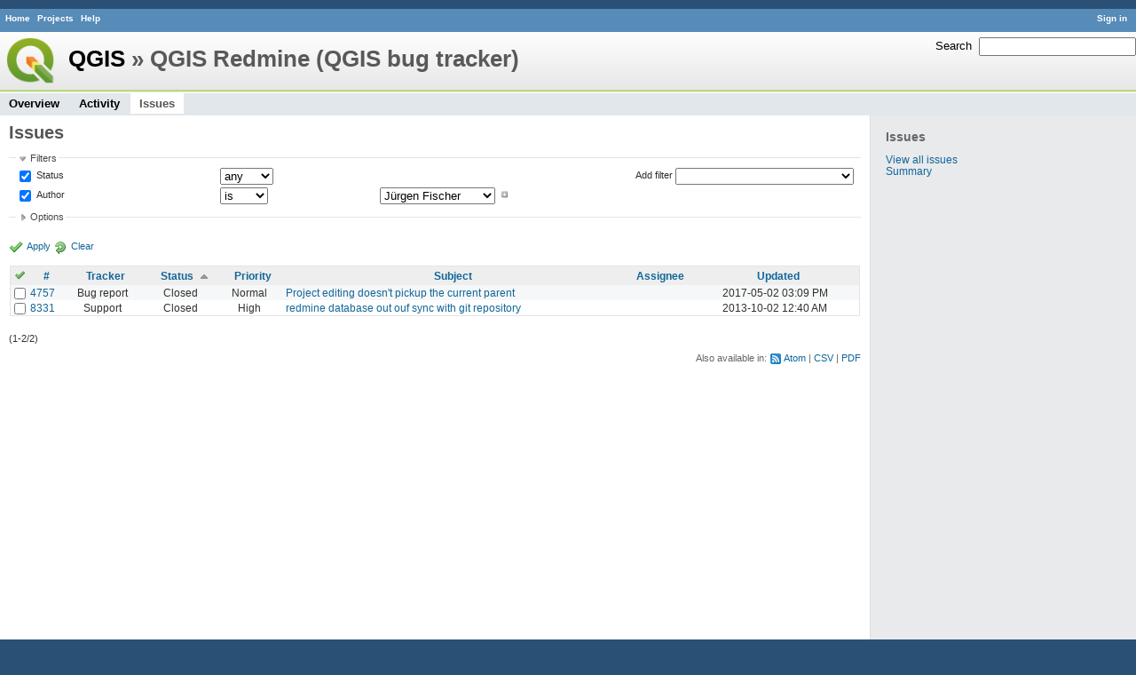

--- FILE ---
content_type: text/html; charset=utf-8
request_url: https://issues.qgis.org/projects/qgis-redmine/issues?author_id=35&set_filter=1&sort=status%2Ctracker%2Csubject&status_id=%2A&subproject_id=%21%2A
body_size: 4678
content:
<!DOCTYPE html>
<html lang="en">
<head>
<meta charset="utf-8" />
<title>Issues - QGIS Redmine (QGIS bug tracker) - QGIS Issue Tracking</title>
<meta name="description" content="Redmine" />
<meta name="keywords" content="issue,bug,tracker" />
<meta content="authenticity_token" name="csrf-param" />
<meta content="v1pP50qMS/cM/3nCLLUWv9wgJUh/KARrZ7xw10PTyQU=" name="csrf-token" />
<link rel='shortcut icon' href='/favicon.ico' />
<link href="/stylesheets/jquery/jquery-ui-1.11.0.css" media="all" rel="stylesheet" />
<link href="/themes/qgis/stylesheets/application.css" media="all" rel="stylesheet" />

<script src="/javascripts/jquery-1.11.1-ui-1.11.0-ujs-3.1.1.js"></script>
<script src="/javascripts/application.js"></script>
<script>
//<![CDATA[
$(window).load(function(){ warnLeavingUnsaved('The current page contains unsaved text that will be lost if you leave this page.'); });
//]]>
</script>


<!-- page specific tags -->
<script src="/javascripts/datepicker.js"></script><script>
//<![CDATA[
var datepickerOptions={dateFormat: 'yy-mm-dd', firstDay: 0, showOn: 'button', buttonImageOnly: true, buttonImage: '/images/calendar.png', showButtonPanel: true, showWeek: true, showOtherMonths: true, selectOtherMonths: true, changeMonth: true, changeYear: true, beforeShow: beforeShowDatePicker};
//]]>
</script><script src="/javascripts/select_list_move.js"></script>
    <link href="https://issues.qgis.org/projects/qgis-redmine/issues.atom" rel="alternate" title="Issues" type="application/atom+xml" />
    <link href="https://issues.qgis.org/issues/changes.atom" rel="alternate" title="Details of all changes" type="application/atom+xml" />
<script src="/javascripts/context_menu.js"></script><link href="/stylesheets/context_menu.css" media="screen" rel="stylesheet" /></head>
<body class="theme-Qgis project-qgis-redmine controller-issues action-index">
<div id="wrapper">
<div id="wrapper2">
<div id="wrapper3">
<div id="top-menu">
    <div id="account">
        <ul><li><a class="login" href="/login">Sign in</a></li></ul>    </div>
    
    <ul><li><a class="home" href="/">Home</a></li>
<li><a class="projects" href="/projects">Projects</a></li>
<li><a class="help" href="http://www.redmine.org/guide">Help</a></li></ul></div>

<div id="header">
    <div id="quick-search">
        <form accept-charset="UTF-8" action="/projects/qgis-redmine/search" method="get"><div style="display:none"><input name="utf8" type="hidden" value="&#x2713;" /></div>
        <input name="issues" type="hidden" value="1" />
        <label for='q'>
          <a accesskey="4" href="/projects/qgis-redmine/search">Search</a>:
        </label>
        <input accesskey="f" class="small" id="q" name="q" size="20" type="text" />
</form>        
    </div>

    <h1><a class="root" href="/projects/qgis-org?jump=issues">QGIS</a> » QGIS Redmine (QGIS bug tracker)</h1>

    <div id="main-menu">
        <ul><li><a class="overview" href="/projects/qgis-redmine">Overview</a></li>
<li><a class="activity" href="/projects/qgis-redmine/activity">Activity</a></li>
<li><a class="issues selected" href="/projects/qgis-redmine/issues">Issues</a></li></ul>
    </div>
</div>

<div id="main" class="">
    <div id="sidebar">
            <h3>Issues</h3>

<ul>
<li><a href="/projects/qgis-redmine/issues?set_filter=1">View all issues</a></li>
<li><a href="/projects/qgis-redmine/issues/report">Summary</a></li>

</ul>








        
    </div>

    <div id="content">
        
        <div class="contextual">
</div>

<h2>Issues</h2>

<form accept-charset="UTF-8" action="/projects/qgis-redmine/issues" id="query_form" method="get"><div style="display:none"><input name="utf8" type="hidden" value="&#x2713;" /></div>
  <div id="query_form_with_buttons" class="hide-when-print">
    <input id="set_filter" name="set_filter" type="hidden" value="1" />
    <div id="query_form_content">
    <fieldset id="filters" class="collapsible ">
      <legend onclick="toggleFieldset(this);">Filters</legend>
      <div style="">
        <script>
//<![CDATA[

var operatorLabels = {"=":"is","!":"is not","o":"open","c":"closed","!*":"none","*":"any","\u003e=":"\u003e=","\u003c=":"\u003c=","\u003e\u003c":"between","\u003ct+":"in less than","\u003et+":"in more than","\u003e\u003ct+":"in the next","t+":"in","t":"today","ld":"yesterday","w":"this week","lw":"last week","l2w":"last 2 weeks","m":"this month","lm":"last month","y":"this year","\u003et-":"less than days ago","\u003ct-":"more than days ago","\u003e\u003ct-":"in the past","t-":"days ago","~":"contains","!~":"doesn't contain","=p":"any issues in project","=!p":"any issues not in project","!p":"no issues in project"};
var operatorByType = {"list":["=","!"],"list_status":["o","=","!","c","*"],"list_optional":["=","!","!*","*"],"list_subprojects":["*","!*","="],"date":["=","\u003e=","\u003c=","\u003e\u003c","\u003ct+","\u003et+","\u003e\u003ct+","t+","t","ld","w","lw","l2w","m","lm","y","\u003et-","\u003ct-","\u003e\u003ct-","t-","!*","*"],"date_past":["=","\u003e=","\u003c=","\u003e\u003c","\u003et-","\u003ct-","\u003e\u003ct-","t-","t","ld","w","lw","l2w","m","lm","y","!*","*"],"string":["=","~","!","!~","!*","*"],"text":["~","!~","!*","*"],"integer":["=","\u003e=","\u003c=","\u003e\u003c","!*","*"],"float":["=","\u003e=","\u003c=","\u003e\u003c","!*","*"],"relation":["=","=p","=!p","!p","!*","*"]};
var availableFilters = {"status_id":{"type":"list_status","name":"Status","values":[["Open","1"],["In Progress","2"],["Resolved","3"],["Feedback","4"],["Closed","5"],["Rejected","6"],["Reopened","13"],["Fixed for bounty","8"],["Bounty paid","11"]]},"tracker_id":{"type":"list","name":"Tracker","values":[["Bug report","1"],["Feature request","2"]]},"priority_id":{"type":"list","name":"Priority","values":[["Low","3"],["Normal","4"],["High","5"],["Severe\/Regression","10"]]},"author_id":{"type":"list","name":"Author","values":[["Giovanni Manghi","11"],["Jürgen Fischer","35"],["Pirmin Kalberer","3"],["Tim Sutton","7"],["Werner Macho","9"]]},"assigned_to_id":{"type":"list_optional","name":"Assignee","values":[["Giovanni Manghi","11"],["Jürgen Fischer","35"],["Pirmin Kalberer","3"],["Tim Sutton","7"],["Werner Macho","9"]]},"member_of_group":{"type":"list_optional","name":"Assignee's group","values":[["QGIS Reporters","847"],["QGIS Developers","845"],["QGIS Administrators","844"],["QGIS Testers","1197"]]},"assigned_to_role":{"type":"list_optional","name":"Assignee's role","values":[["Manager","3"],["Developer","4"],["Reporter","5"],["Tester","7"],["PSC","9"]]},"category_id":{"type":"list_optional","name":"Category","values":[["Any","155"]]},"subject":{"type":"text","name":"Subject"},"description":{"type":"text","name":"Description"},"created_on":{"type":"date_past","name":"Created"},"updated_on":{"type":"date_past","name":"Updated"},"closed_on":{"type":"date_past","name":"Closed"},"cf_8":{"type":"list_optional","name":"Pull Request or Patch supplied","values":[["Yes","1"],["No","0"]]},"cf_11":{"type":"string","name":"Tag"},"relates":{"type":"relation","name":"Related to"},"duplicates":{"type":"relation","name":"Duplicates"},"duplicated":{"type":"relation","name":"Duplicated by"},"blocks":{"type":"relation","name":"Blocks"},"blocked":{"type":"relation","name":"Blocked by"},"precedes":{"type":"relation","name":"Precedes"},"follows":{"type":"relation","name":"Follows"},"copied_to":{"type":"relation","name":"Copied to"},"copied_from":{"type":"relation","name":"Copied from"}};
var labelDayPlural = "days";
var allProjects = [["QGIS","16"],["-- PSC","92"],["-- QGIS Application","17"],["-- QGIS Plugin Site","5"],["-- QGIS Redmine (QGIS bug tracker)","18"]];
$(document).ready(function(){
  initFilters();
  addFilter("status_id", "*", [""]);
  addFilter("author_id", "=", ["35"]);
});

//]]>
</script>
<table style="width:100%">
<tr>
<td>
<table id="filters-table">
</table>
</td>
<td class="add-filter">
<label for="add_filter_select">Add filter</label>
<select id="add_filter_select"><option value="">&nbsp;</option>
<option value="status_id">Status</option>
<option value="tracker_id">Tracker</option>
<option value="priority_id">Priority</option>
<option value="author_id">Author</option>
<option value="assigned_to_id">Assignee</option>
<option value="member_of_group">Assignee&#39;s group</option>
<option value="assigned_to_role">Assignee&#39;s role</option>
<option value="category_id">Category</option>
<option value="subject">Subject</option>
<option value="description">Description</option>
<option value="created_on">Created</option>
<option value="updated_on">Updated</option>
<option value="closed_on">Closed</option>
<option value="cf_8">Pull Request or Patch supplied</option>
<option value="cf_11">Tag</option>
<option value="relates">Related to</option>
<option value="duplicates">Duplicates</option>
<option value="duplicated">Duplicated by</option>
<option value="blocks">Blocks</option>
<option value="blocked">Blocked by</option>
<option value="precedes">Precedes</option>
<option value="follows">Follows</option>
<option value="copied_to">Copied to</option>
<option value="copied_from">Copied from</option></select>
</td>
</tr>
</table>
<input id="f_" name="f[]" type="hidden" value="" />

      </div>
    </fieldset>
    <fieldset class="collapsible collapsed">
      <legend onclick="toggleFieldset(this);">Options</legend>
      <div style="display: none;">
        <table>
          <tr>
            <td>Columns</td>
            <td><table class="query-columns">
  <tr>
    <td style="padding-left:0">
      <label for="available_columns">Available Columns</label>
      <br />
      <select id="available_columns" multiple="multiple" name="available_columns[]" ondblclick="moveOptions(this.form.available_columns, this.form.selected_columns);" size="10" style="width:150px"><option value="project">Project</option>
<option value="parent">Parent task</option>
<option value="author">Author</option>
<option value="category">Category</option>
<option value="created_on">Created</option>
<option value="closed_on">Closed</option>
<option value="relations">Related issues</option>
<option value="cf_8">Pull Request or Patch supplied</option>
<option value="cf_11">Tag</option></select>
    </td>
    <td class="buttons">
      <input type="button" value="&#8594;"
       onclick="moveOptions(this.form.available_columns, this.form.selected_columns);" /><br />
      <input type="button" value="&#8592;"
       onclick="moveOptions(this.form.selected_columns, this.form.available_columns);" />
    </td>
    <td>
      <label for="selected_columns">Selected Columns</label>
      <br />
      <select id="selected_columns" multiple="multiple" name="c[]" ondblclick="moveOptions(this.form.selected_columns, this.form.available_columns);" size="10" style="width:150px"><option value="tracker">Tracker</option>
<option value="status">Status</option>
<option value="priority">Priority</option>
<option value="subject">Subject</option>
<option value="assigned_to">Assignee</option>
<option value="updated_on">Updated</option></select>
    </td>
    <td class="buttons">
      <input type="button" value="&#8648;" onclick="moveOptionTop(this.form.selected_columns);" /><br />
      <input type="button" value="&#8593;" onclick="moveOptionUp(this.form.selected_columns);" /><br />
      <input type="button" value="&#8595;" onclick="moveOptionDown(this.form.selected_columns);" /><br />
      <input type="button" value="&#8650;" onclick="moveOptionBottom(this.form.selected_columns);" />
    </td>
  </tr>
</table>

</td>
          </tr>
          <tr>
            <td><label for='group_by'>Group results by</label></td>
            <td><select id="group_by" name="group_by"><option value="">&nbsp;</option>
<option value="project">Project</option>
<option value="tracker">Tracker</option>
<option value="status">Status</option>
<option value="priority">Priority</option>
<option value="author">Author</option>
<option value="assigned_to">Assignee</option>
<option value="category">Category</option>
<option value="cf_8">Pull Request or Patch supplied</option></select></td>
          </tr>
          <tr>
            <td>Show</td>
            <td><label class="inline"><input name="c[]" type="checkbox" value="description" /> Description</label></td>
          </tr>
        </table>
      </div>
    </fieldset>
    </div>
    <p class="buttons">
    <a class="icon icon-checked" href="#" onclick="submit_query_form(&quot;query_form&quot;); return false;">Apply</a>
    <a class="icon icon-reload" href="/projects/qgis-redmine/issues?set_filter=1">Clear</a>
    </p>
  </div>
</form>

<form accept-charset="UTF-8" action="/projects/qgis-redmine/issues" method="post"><div style="display:none"><input name="utf8" type="hidden" value="&#x2713;" /><input name="authenticity_token" type="hidden" value="v1pP50qMS/cM/3nCLLUWv9wgJUh/KARrZ7xw10PTyQU=" /></div><input name="back_url" type="hidden" value="/projects/qgis-redmine/issues?author_id=35&amp;set_filter=1&amp;sort=status%2Ctracker%2Csubject&amp;status_id=%2A&amp;subproject_id=%21%2A" />
<div class="autoscroll">
<table class="list issues">
  <thead>
    <tr>
      <th class="checkbox hide-when-print">
        <a href="/projects/qgis-redmine/issues" onclick="toggleIssuesSelection(this); return false;" title="Check all/Uncheck all"><img alt="Toggle check" src="/images/toggle_check.png" /></a>
      </th>
        <th title="Sort by &quot;#&quot;"><a href="/projects/qgis-redmine/issues?author_id=35&amp;set_filter=1&amp;sort=id%3Adesc%2Cstatus%2Ctracker&amp;status_id=%2A&amp;subproject_id=%21%2A">#</a></th>
        <th title="Sort by &quot;Tracker&quot;"><a href="/projects/qgis-redmine/issues?author_id=35&amp;set_filter=1&amp;sort=tracker%2Cstatus%2Csubject&amp;status_id=%2A&amp;subproject_id=%21%2A">Tracker</a></th>
        <th title="Sort by &quot;Status&quot;"><a class="sort asc" href="/projects/qgis-redmine/issues?author_id=35&amp;set_filter=1&amp;sort=status%3Adesc%2Ctracker%2Csubject&amp;status_id=%2A&amp;subproject_id=%21%2A">Status</a></th>
        <th title="Sort by &quot;Priority&quot;"><a href="/projects/qgis-redmine/issues?author_id=35&amp;set_filter=1&amp;sort=priority%3Adesc%2Cstatus%2Ctracker&amp;status_id=%2A&amp;subproject_id=%21%2A">Priority</a></th>
        <th title="Sort by &quot;Subject&quot;"><a href="/projects/qgis-redmine/issues?author_id=35&amp;set_filter=1&amp;sort=subject%2Cstatus%2Ctracker&amp;status_id=%2A&amp;subproject_id=%21%2A">Subject</a></th>
        <th title="Sort by &quot;Assignee&quot;"><a href="/projects/qgis-redmine/issues?author_id=35&amp;set_filter=1&amp;sort=assigned_to%2Cstatus%2Ctracker&amp;status_id=%2A&amp;subproject_id=%21%2A">Assignee</a></th>
        <th title="Sort by &quot;Updated&quot;"><a href="/projects/qgis-redmine/issues?author_id=35&amp;set_filter=1&amp;sort=updated_on%3Adesc%2Cstatus%2Ctracker&amp;status_id=%2A&amp;subproject_id=%21%2A">Updated</a></th>
    </tr>
  </thead>
  <tbody>
  <tr id="issue-4757" class="hascontextmenu odd issue tracker-1 status-5 priority-4 priority- closed ">
    <td class="checkbox hide-when-print"><input name="ids[]" type="checkbox" value="4757" /></td>
    <td class="id"><a href="/issues/4757">4757</a></td><td class="tracker">Bug report</td><td class="status">Closed</td><td class="priority">Normal</td><td class="subject"><a href="/issues/4757">Project editing doesn&#39;t pickup the current parent</a></td><td class="assigned_to"></td><td class="updated_on">2017-05-02 03:09 PM</td>
  </tr>
  <tr id="issue-8331" class="hascontextmenu even issue tracker-3 status-5 priority-5 priority- closed ">
    <td class="checkbox hide-when-print"><input name="ids[]" type="checkbox" value="8331" /></td>
    <td class="id"><a href="/issues/8331">8331</a></td><td class="tracker">Support</td><td class="status">Closed</td><td class="priority">High</td><td class="subject"><a href="/issues/8331">redmine database out ouf sync with git repository</a></td><td class="assigned_to"></td><td class="updated_on">2013-10-02 12:40 AM</td>
  </tr>
  </tbody>
</table>
</div>
</form>
<p class="pagination"><span class="items">(1-2/2)</span> </p>

<p class="other-formats">Also available in:  <span><a class="atom" href="/projects/qgis-redmine/issues.atom?author_id=35&amp;set_filter=1&amp;sort=status%2Ctracker%2Csubject&amp;status_id=%2A&amp;subproject_id=%21%2A" rel="nofollow">Atom</a></span>
  <span><a class="csv" href="/projects/qgis-redmine/issues.csv?author_id=35&amp;set_filter=1&amp;sort=status%2Ctracker%2Csubject&amp;status_id=%2A&amp;subproject_id=%21%2A" onclick="showModal(&#39;csv-export-options&#39;, &#39;350px&#39;); return false;" rel="nofollow">CSV</a></span>
  <span><a class="pdf" href="/projects/qgis-redmine/issues.pdf?author_id=35&amp;set_filter=1&amp;sort=status%2Ctracker%2Csubject&amp;status_id=%2A&amp;subproject_id=%21%2A" rel="nofollow">PDF</a></span>
</p>
<div id="csv-export-options" style="display:none;">
  <h3 class="title">CSV export options</h3>  
  <form accept-charset="UTF-8" action="/projects/qgis-redmine/issues.csv?author_id=35&amp;set_filter=1&amp;sort=status%2Ctracker%2Csubject&amp;status_id=%2A&amp;subproject_id=%21%2A" id="csv-export-form" method="get"><div style="display:none"><input name="utf8" type="hidden" value="&#x2713;" /></div>
  <p>
    <label><input checked="checked" id="columns_" name="columns" type="radio" value="" /> Selected Columns</label><br />
    <label><input id="columns_all" name="columns" type="radio" value="all" /> All Columns</label>
  </p>
  <p>
    <label><input id="description" name="description" type="checkbox" value="1" /> Description</label>
  </p>
  <p class="buttons">
    <input onclick="hideModal(this);" type="submit" value="Export" />
    <input onclick="hideModal(this);" type="button" value="Cancel" />
  </p>
</form></div>





<script>
//<![CDATA[
contextMenuInit('/issues/context_menu')
//]]>
</script>

        
        <div style="clear:both;"></div>
    </div>
</div>
</div>

<div id="ajax-indicator" style="display:none;"><span>Loading...</span></div>
<div id="ajax-modal" style="display:none;"></div>

<div id="footer">
  <div class="bgl"><div class="bgr">
    Powered by <a href="http://www.redmine.org/">Redmine</a> &copy; 2006-2014 Jean-Philippe Lang
  </div></div>
</div>
</div>
</div>

<script defer src="https://static.cloudflareinsights.com/beacon.min.js/vcd15cbe7772f49c399c6a5babf22c1241717689176015" integrity="sha512-ZpsOmlRQV6y907TI0dKBHq9Md29nnaEIPlkf84rnaERnq6zvWvPUqr2ft8M1aS28oN72PdrCzSjY4U6VaAw1EQ==" data-cf-beacon='{"version":"2024.11.0","token":"ac8be2df3ab74d3aaa486243ef005a36","r":1,"server_timing":{"name":{"cfCacheStatus":true,"cfEdge":true,"cfExtPri":true,"cfL4":true,"cfOrigin":true,"cfSpeedBrain":true},"location_startswith":null}}' crossorigin="anonymous"></script>
</body>
</html>
